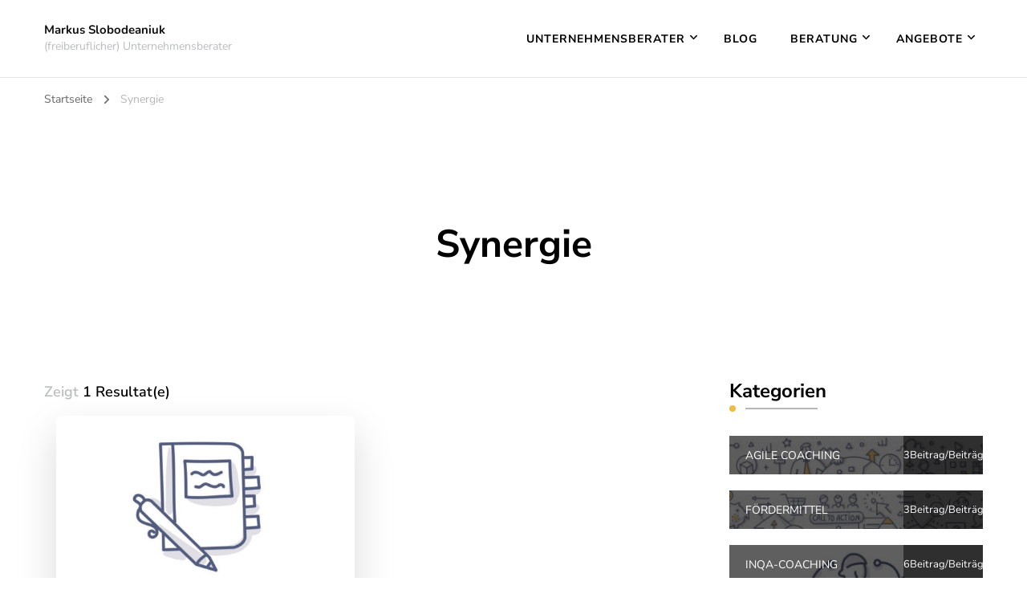

--- FILE ---
content_type: text/html; charset=UTF-8
request_url: https://www.slobodeaniuk.pro/tag/synergie/
body_size: 15021
content:
<!DOCTYPE html>
    <html lang="de" prefix="og: https://ogp.me/ns#">
    <head itemscope itemtype="https://schema.org/WebSite">
	    <meta charset="UTF-8">
    <meta name="viewport" content="width=device-width, initial-scale=1">
    <link rel="profile" href="https://gmpg.org/xfn/11">
    <title>Synergie &#8211; Markus Slobodeaniuk</title>
<meta name="robots" content="index, follow, max-snippet:-1, max-image-preview:large, max-video-preview:-1">
<link rel="canonical" href="https://www.slobodeaniuk.pro/tag/synergie/">
<link rel="alternate" type="application/rss+xml" title="Markus Slobodeaniuk &raquo; Feed" href="https://www.slobodeaniuk.pro/feed/" />
<link rel="alternate" type="application/rss+xml" title="Markus Slobodeaniuk &raquo; Kommentar-Feed" href="https://www.slobodeaniuk.pro/comments/feed/" />
<link rel="alternate" type="application/rss+xml" title="Markus Slobodeaniuk &raquo; Synergie Schlagwort-Feed" href="https://www.slobodeaniuk.pro/tag/synergie/feed/" />
<style id='wp-img-auto-sizes-contain-inline-css' type='text/css'>
img:is([sizes=auto i],[sizes^="auto," i]){contain-intrinsic-size:3000px 1500px}
/*# sourceURL=wp-img-auto-sizes-contain-inline-css */
</style>
<style id='wp-block-library-inline-css' type='text/css'>
:root{--wp-block-synced-color:#7a00df;--wp-block-synced-color--rgb:122,0,223;--wp-bound-block-color:var(--wp-block-synced-color);--wp-editor-canvas-background:#ddd;--wp-admin-theme-color:#007cba;--wp-admin-theme-color--rgb:0,124,186;--wp-admin-theme-color-darker-10:#006ba1;--wp-admin-theme-color-darker-10--rgb:0,107,160.5;--wp-admin-theme-color-darker-20:#005a87;--wp-admin-theme-color-darker-20--rgb:0,90,135;--wp-admin-border-width-focus:2px}@media (min-resolution:192dpi){:root{--wp-admin-border-width-focus:1.5px}}.wp-element-button{cursor:pointer}:root .has-very-light-gray-background-color{background-color:#eee}:root .has-very-dark-gray-background-color{background-color:#313131}:root .has-very-light-gray-color{color:#eee}:root .has-very-dark-gray-color{color:#313131}:root .has-vivid-green-cyan-to-vivid-cyan-blue-gradient-background{background:linear-gradient(135deg,#00d084,#0693e3)}:root .has-purple-crush-gradient-background{background:linear-gradient(135deg,#34e2e4,#4721fb 50%,#ab1dfe)}:root .has-hazy-dawn-gradient-background{background:linear-gradient(135deg,#faaca8,#dad0ec)}:root .has-subdued-olive-gradient-background{background:linear-gradient(135deg,#fafae1,#67a671)}:root .has-atomic-cream-gradient-background{background:linear-gradient(135deg,#fdd79a,#004a59)}:root .has-nightshade-gradient-background{background:linear-gradient(135deg,#330968,#31cdcf)}:root .has-midnight-gradient-background{background:linear-gradient(135deg,#020381,#2874fc)}:root{--wp--preset--font-size--normal:16px;--wp--preset--font-size--huge:42px}.has-regular-font-size{font-size:1em}.has-larger-font-size{font-size:2.625em}.has-normal-font-size{font-size:var(--wp--preset--font-size--normal)}.has-huge-font-size{font-size:var(--wp--preset--font-size--huge)}.has-text-align-center{text-align:center}.has-text-align-left{text-align:left}.has-text-align-right{text-align:right}.has-fit-text{white-space:nowrap!important}#end-resizable-editor-section{display:none}.aligncenter{clear:both}.items-justified-left{justify-content:flex-start}.items-justified-center{justify-content:center}.items-justified-right{justify-content:flex-end}.items-justified-space-between{justify-content:space-between}.screen-reader-text{border:0;clip-path:inset(50%);height:1px;margin:-1px;overflow:hidden;padding:0;position:absolute;width:1px;word-wrap:normal!important}.screen-reader-text:focus{background-color:#ddd;clip-path:none;color:#444;display:block;font-size:1em;height:auto;left:5px;line-height:normal;padding:15px 23px 14px;text-decoration:none;top:5px;width:auto;z-index:100000}html :where(.has-border-color){border-style:solid}html :where([style*=border-top-color]){border-top-style:solid}html :where([style*=border-right-color]){border-right-style:solid}html :where([style*=border-bottom-color]){border-bottom-style:solid}html :where([style*=border-left-color]){border-left-style:solid}html :where([style*=border-width]){border-style:solid}html :where([style*=border-top-width]){border-top-style:solid}html :where([style*=border-right-width]){border-right-style:solid}html :where([style*=border-bottom-width]){border-bottom-style:solid}html :where([style*=border-left-width]){border-left-style:solid}html :where(img[class*=wp-image-]){height:auto;max-width:100%}:where(figure){margin:0 0 1em}html :where(.is-position-sticky){--wp-admin--admin-bar--position-offset:var(--wp-admin--admin-bar--height,0px)}@media screen and (max-width:600px){html :where(.is-position-sticky){--wp-admin--admin-bar--position-offset:0px}}

/*# sourceURL=wp-block-library-inline-css */
</style><style id='global-styles-inline-css' type='text/css'>
:root{--wp--preset--aspect-ratio--square: 1;--wp--preset--aspect-ratio--4-3: 4/3;--wp--preset--aspect-ratio--3-4: 3/4;--wp--preset--aspect-ratio--3-2: 3/2;--wp--preset--aspect-ratio--2-3: 2/3;--wp--preset--aspect-ratio--16-9: 16/9;--wp--preset--aspect-ratio--9-16: 9/16;--wp--preset--color--black: #000000;--wp--preset--color--cyan-bluish-gray: #abb8c3;--wp--preset--color--white: #ffffff;--wp--preset--color--pale-pink: #f78da7;--wp--preset--color--vivid-red: #cf2e2e;--wp--preset--color--luminous-vivid-orange: #ff6900;--wp--preset--color--luminous-vivid-amber: #fcb900;--wp--preset--color--light-green-cyan: #7bdcb5;--wp--preset--color--vivid-green-cyan: #00d084;--wp--preset--color--pale-cyan-blue: #8ed1fc;--wp--preset--color--vivid-cyan-blue: #0693e3;--wp--preset--color--vivid-purple: #9b51e0;--wp--preset--gradient--vivid-cyan-blue-to-vivid-purple: linear-gradient(135deg,rgb(6,147,227) 0%,rgb(155,81,224) 100%);--wp--preset--gradient--light-green-cyan-to-vivid-green-cyan: linear-gradient(135deg,rgb(122,220,180) 0%,rgb(0,208,130) 100%);--wp--preset--gradient--luminous-vivid-amber-to-luminous-vivid-orange: linear-gradient(135deg,rgb(252,185,0) 0%,rgb(255,105,0) 100%);--wp--preset--gradient--luminous-vivid-orange-to-vivid-red: linear-gradient(135deg,rgb(255,105,0) 0%,rgb(207,46,46) 100%);--wp--preset--gradient--very-light-gray-to-cyan-bluish-gray: linear-gradient(135deg,rgb(238,238,238) 0%,rgb(169,184,195) 100%);--wp--preset--gradient--cool-to-warm-spectrum: linear-gradient(135deg,rgb(74,234,220) 0%,rgb(151,120,209) 20%,rgb(207,42,186) 40%,rgb(238,44,130) 60%,rgb(251,105,98) 80%,rgb(254,248,76) 100%);--wp--preset--gradient--blush-light-purple: linear-gradient(135deg,rgb(255,206,236) 0%,rgb(152,150,240) 100%);--wp--preset--gradient--blush-bordeaux: linear-gradient(135deg,rgb(254,205,165) 0%,rgb(254,45,45) 50%,rgb(107,0,62) 100%);--wp--preset--gradient--luminous-dusk: linear-gradient(135deg,rgb(255,203,112) 0%,rgb(199,81,192) 50%,rgb(65,88,208) 100%);--wp--preset--gradient--pale-ocean: linear-gradient(135deg,rgb(255,245,203) 0%,rgb(182,227,212) 50%,rgb(51,167,181) 100%);--wp--preset--gradient--electric-grass: linear-gradient(135deg,rgb(202,248,128) 0%,rgb(113,206,126) 100%);--wp--preset--gradient--midnight: linear-gradient(135deg,rgb(2,3,129) 0%,rgb(40,116,252) 100%);--wp--preset--font-size--small: 13px;--wp--preset--font-size--medium: 20px;--wp--preset--font-size--large: 36px;--wp--preset--font-size--x-large: 42px;--wp--preset--spacing--20: 0.44rem;--wp--preset--spacing--30: 0.67rem;--wp--preset--spacing--40: 1rem;--wp--preset--spacing--50: 1.5rem;--wp--preset--spacing--60: 2.25rem;--wp--preset--spacing--70: 3.38rem;--wp--preset--spacing--80: 5.06rem;--wp--preset--shadow--natural: 6px 6px 9px rgba(0, 0, 0, 0.2);--wp--preset--shadow--deep: 12px 12px 50px rgba(0, 0, 0, 0.4);--wp--preset--shadow--sharp: 6px 6px 0px rgba(0, 0, 0, 0.2);--wp--preset--shadow--outlined: 6px 6px 0px -3px rgb(255, 255, 255), 6px 6px rgb(0, 0, 0);--wp--preset--shadow--crisp: 6px 6px 0px rgb(0, 0, 0);}:where(.is-layout-flex){gap: 0.5em;}:where(.is-layout-grid){gap: 0.5em;}body .is-layout-flex{display: flex;}.is-layout-flex{flex-wrap: wrap;align-items: center;}.is-layout-flex > :is(*, div){margin: 0;}body .is-layout-grid{display: grid;}.is-layout-grid > :is(*, div){margin: 0;}:where(.wp-block-columns.is-layout-flex){gap: 2em;}:where(.wp-block-columns.is-layout-grid){gap: 2em;}:where(.wp-block-post-template.is-layout-flex){gap: 1.25em;}:where(.wp-block-post-template.is-layout-grid){gap: 1.25em;}.has-black-color{color: var(--wp--preset--color--black) !important;}.has-cyan-bluish-gray-color{color: var(--wp--preset--color--cyan-bluish-gray) !important;}.has-white-color{color: var(--wp--preset--color--white) !important;}.has-pale-pink-color{color: var(--wp--preset--color--pale-pink) !important;}.has-vivid-red-color{color: var(--wp--preset--color--vivid-red) !important;}.has-luminous-vivid-orange-color{color: var(--wp--preset--color--luminous-vivid-orange) !important;}.has-luminous-vivid-amber-color{color: var(--wp--preset--color--luminous-vivid-amber) !important;}.has-light-green-cyan-color{color: var(--wp--preset--color--light-green-cyan) !important;}.has-vivid-green-cyan-color{color: var(--wp--preset--color--vivid-green-cyan) !important;}.has-pale-cyan-blue-color{color: var(--wp--preset--color--pale-cyan-blue) !important;}.has-vivid-cyan-blue-color{color: var(--wp--preset--color--vivid-cyan-blue) !important;}.has-vivid-purple-color{color: var(--wp--preset--color--vivid-purple) !important;}.has-black-background-color{background-color: var(--wp--preset--color--black) !important;}.has-cyan-bluish-gray-background-color{background-color: var(--wp--preset--color--cyan-bluish-gray) !important;}.has-white-background-color{background-color: var(--wp--preset--color--white) !important;}.has-pale-pink-background-color{background-color: var(--wp--preset--color--pale-pink) !important;}.has-vivid-red-background-color{background-color: var(--wp--preset--color--vivid-red) !important;}.has-luminous-vivid-orange-background-color{background-color: var(--wp--preset--color--luminous-vivid-orange) !important;}.has-luminous-vivid-amber-background-color{background-color: var(--wp--preset--color--luminous-vivid-amber) !important;}.has-light-green-cyan-background-color{background-color: var(--wp--preset--color--light-green-cyan) !important;}.has-vivid-green-cyan-background-color{background-color: var(--wp--preset--color--vivid-green-cyan) !important;}.has-pale-cyan-blue-background-color{background-color: var(--wp--preset--color--pale-cyan-blue) !important;}.has-vivid-cyan-blue-background-color{background-color: var(--wp--preset--color--vivid-cyan-blue) !important;}.has-vivid-purple-background-color{background-color: var(--wp--preset--color--vivid-purple) !important;}.has-black-border-color{border-color: var(--wp--preset--color--black) !important;}.has-cyan-bluish-gray-border-color{border-color: var(--wp--preset--color--cyan-bluish-gray) !important;}.has-white-border-color{border-color: var(--wp--preset--color--white) !important;}.has-pale-pink-border-color{border-color: var(--wp--preset--color--pale-pink) !important;}.has-vivid-red-border-color{border-color: var(--wp--preset--color--vivid-red) !important;}.has-luminous-vivid-orange-border-color{border-color: var(--wp--preset--color--luminous-vivid-orange) !important;}.has-luminous-vivid-amber-border-color{border-color: var(--wp--preset--color--luminous-vivid-amber) !important;}.has-light-green-cyan-border-color{border-color: var(--wp--preset--color--light-green-cyan) !important;}.has-vivid-green-cyan-border-color{border-color: var(--wp--preset--color--vivid-green-cyan) !important;}.has-pale-cyan-blue-border-color{border-color: var(--wp--preset--color--pale-cyan-blue) !important;}.has-vivid-cyan-blue-border-color{border-color: var(--wp--preset--color--vivid-cyan-blue) !important;}.has-vivid-purple-border-color{border-color: var(--wp--preset--color--vivid-purple) !important;}.has-vivid-cyan-blue-to-vivid-purple-gradient-background{background: var(--wp--preset--gradient--vivid-cyan-blue-to-vivid-purple) !important;}.has-light-green-cyan-to-vivid-green-cyan-gradient-background{background: var(--wp--preset--gradient--light-green-cyan-to-vivid-green-cyan) !important;}.has-luminous-vivid-amber-to-luminous-vivid-orange-gradient-background{background: var(--wp--preset--gradient--luminous-vivid-amber-to-luminous-vivid-orange) !important;}.has-luminous-vivid-orange-to-vivid-red-gradient-background{background: var(--wp--preset--gradient--luminous-vivid-orange-to-vivid-red) !important;}.has-very-light-gray-to-cyan-bluish-gray-gradient-background{background: var(--wp--preset--gradient--very-light-gray-to-cyan-bluish-gray) !important;}.has-cool-to-warm-spectrum-gradient-background{background: var(--wp--preset--gradient--cool-to-warm-spectrum) !important;}.has-blush-light-purple-gradient-background{background: var(--wp--preset--gradient--blush-light-purple) !important;}.has-blush-bordeaux-gradient-background{background: var(--wp--preset--gradient--blush-bordeaux) !important;}.has-luminous-dusk-gradient-background{background: var(--wp--preset--gradient--luminous-dusk) !important;}.has-pale-ocean-gradient-background{background: var(--wp--preset--gradient--pale-ocean) !important;}.has-electric-grass-gradient-background{background: var(--wp--preset--gradient--electric-grass) !important;}.has-midnight-gradient-background{background: var(--wp--preset--gradient--midnight) !important;}.has-small-font-size{font-size: var(--wp--preset--font-size--small) !important;}.has-medium-font-size{font-size: var(--wp--preset--font-size--medium) !important;}.has-large-font-size{font-size: var(--wp--preset--font-size--large) !important;}.has-x-large-font-size{font-size: var(--wp--preset--font-size--x-large) !important;}
/*# sourceURL=global-styles-inline-css */
</style>

<style id='classic-theme-styles-inline-css' type='text/css'>
/*! This file is auto-generated */
.wp-block-button__link{color:#fff;background-color:#32373c;border-radius:9999px;box-shadow:none;text-decoration:none;padding:calc(.667em + 2px) calc(1.333em + 2px);font-size:1.125em}.wp-block-file__button{background:#32373c;color:#fff;text-decoration:none}
/*# sourceURL=/wp-includes/css/classic-themes.min.css */
</style>
<link rel='stylesheet' id='blossomthemes-toolkit-css' href='https://www.slobodeaniuk.pro/wp-content/gdprpatron/hts/www_slobodeaniuk_pro/wp_content/plugins/blossomthemes_toolkit/public/css/blossomthemes_toolkit_public_min_css.css' type='text/css' media='all' />
<link rel='stylesheet' id='contact-form-7-css' href='https://www.slobodeaniuk.pro/wp-content/gdprpatron/hts/www_slobodeaniuk_pro/wp_content/plugins/contact_form_7/includes/css/styles_css.css' type='text/css' media='all' />
<link rel='stylesheet' id='wpa-css-css' href='https://www.slobodeaniuk.pro/wp-content/gdprpatron/hts/www_slobodeaniuk_pro/wp_content/plugins/honeypot/includes/css/wpa_css.css' type='text/css' media='all' />
<link rel='stylesheet' id='eeb-css-frontend-css' href='https://www.slobodeaniuk.pro/wp-content/gdprpatron/hts/www_slobodeaniuk_pro/wp_content/plugins/email_encoder_bundle/assets/css/style_css.css' type='text/css' media='all' />
<link rel='stylesheet' id='blossom-coach-pro-google-fonts-css' href='https://www.slobodeaniuk.pro/wp-content/gdprpatron/hts/fonts_googleapis_com/css_family_Nunito_Sans_31933823415.css' type='text/css' media='all' />
<link rel='stylesheet' id='blossom-coach-pro-css' href='https://www.slobodeaniuk.pro/wp-content/gdprpatron/hts/www_slobodeaniuk_pro/wp_content/themes/blossom_coach_pro/style_min_css.css' type='text/css' media='all' />
<script type="bcpdelayedscript" src="https://www.slobodeaniuk.pro/wp-content/gdprpatron/hts/www_slobodeaniuk_pro/wp_includes/js/jquery/jquery_min_js.js" id="jquery-core-js" data-bcp-type="text/javascript" data-cfasync="false" data-no-optimize="1" data-no-defer="1" data-no-minify="1"></script>
<script type="bcpdelayedscript" src="https://www.slobodeaniuk.pro/wp-content/gdprpatron/hts/www_slobodeaniuk_pro/wp_includes/js/jquery/jquery_migrate_min_js.js" id="jquery-migrate-js" data-bcp-type="text/javascript" data-cfasync="false" data-no-optimize="1" data-no-defer="1" data-no-minify="1"></script>
<link rel="https://api.w.org/" href="https://www.slobodeaniuk.pro/wp-json/" /><link rel="alternate" title="JSON" type="application/json" href="https://www.slobodeaniuk.pro/wp-json/wp/v2/tags/70" /><link rel="EditURI" type="application/rsd+xml" title="RSD" href="https://www.slobodeaniuk.pro/xmlrpc.php?rsd" />
<meta property="og:title" content="Synergie" />
<meta property="og:type" content="website" />
<meta property="og:image" content="https://www.slobodeaniuk.pro/wp-content/uploads/cropped-464Icon11-512.jpg" />
<meta property="og:image" content="https://www.slobodeaniuk.pro/wp-content/uploads/cropped-348Time-810x337-1.jpg" />
<meta property="og:description" content="(freiberuflicher) Unternehmensberater" />
<meta property="og:locale" content="de_DE" />
<meta property="og:site_name" content="Markus Slobodeaniuk" />
<meta name="twitter:card" content="summary" />
<link rel="icon" href="data:,"><link rel="icon" href="https://www.slobodeaniuk.pro/wp-content/uploads/cropped-464Icon11-512-32x32.jpg" sizes="32x32" />
<link rel="icon" href="https://www.slobodeaniuk.pro/wp-content/uploads/cropped-464Icon11-512-192x192.jpg" sizes="192x192" />
<link rel="apple-touch-icon" href="https://www.slobodeaniuk.pro/wp-content/uploads/cropped-464Icon11-512-180x180.jpg" />
<meta name="msapplication-TileImage" content="https://www.slobodeaniuk.pro/wp-content/uploads/cropped-464Icon11-512-270x270.jpg" />
<style type='text/css' media='all'>
    .arrow-button-hover a::after {
    background-image: url("data:image/svg+xml,%3Csvg xmlns='http://www.w3.org/2000/svg' width='13.674' height='10.009' viewBox='0 0 13.674 10.009'%3E%3Cg id='Group_255' data-name='Group 255' transform='translate(-609.024 -4045.697)'%3E%3Cpath id='Path_4337' data-name='Path 4337' d='M-1301,1456h11.233' transform='translate(1910.77 2594.787)' fill='none' stroke='%23b8b7b7' stroke-linecap='round' stroke-width='1.5'/%3E%3Cpath id='Path_4338' data-name='Path 4338' d='M-1292.088,1450.363l3.944,3.944-3.944,3.944' transform='translate(1910.092 2596.395)' fill='none' stroke='%23b8b7b7' stroke-linecap='round' stroke-linejoin='round' stroke-width='1.5'/%3E%3C/g%3E%3C/svg%3E");
    }

    :root {
    --e-global-color-primary_color  : #b8b7b7;
    --e-global-color-secondary_color: #eebb44;
    --e-global-color-font_color: #595f5f;
    --e-global-color-footer_bg_color: #000000;
    --e-global-color-footer_text_color: #ffffff;
    --primary-color: #b8b7b7;
    --secondary-color: #eebb44;
    --secondary-color-rgb: 238, 187, 68;
    --font-color: #595f5f;
    --font-color-rgb: 89, 95, 95;
    --primary-font: Nunito Sans;
    --secondary-font: Nunito Sans;
    --primary-color-rgb: 184, 183, 183;
    }

    section#wheeloflife_section {
    background-color: #e5f3f3;
    }

    .style-six.site-banner::after,
    .style-five.site-banner::after,
    .style-two.site-banner .banner-caption::after {
    background-image: url("data:image/svg+xml,%3Csvg xmlns='http://www.w3.org/2000/svg' width='244.614' height='198.56' viewBox='0 0 244.614 198.56'%3E%3Cg id='Group_6281' data-name='Group 6281' transform='translate(-1865.716 56.644)'%3E%3Cg id='Group_6280' data-name='Group 6280'%3E%3Cpath id='Path_30637' data-name='Path 30637' d='M1513.342,1482.8c-12.991,25.019-27.714,61.337-20.785,77.479s23.406,57.3,43.747,62.145,26.041,11.562,39.027,9.14,12.022,5.379,45.682,2.169,29.544-19.5,49.463-27.571,36.18-16.37,44.84-16.37,30.994-45.656,13.673-66.639-125.577-88.778-157.621-87.165S1513.342,1482.8,1513.342,1482.8Z' transform='translate(374.934 -1492.606)' fill='%23eebb44' opacity='0.05'/%3E%3C/g%3E%3C/g%3E%3C/svg%3E");
    }

    .site-branding .site-title{
    font-size : 15px;
    font-family : Nunito;
    font-weight : 700;
    font-style : normal;
    }

    .custom-logo-link img{
    width: 70px;
    max-width: 100%;
    }
    .resources-section{
    background-color: #f3fdfe;
    }

    .sticky-bar-content.notification-enabled {
    background: #88ced0;
    color: #ffffff;
    }

    .sticky-t-bar:not(.active) .close {
    background: #88ced0;
    }

    .footer-t .widget-title,
    .footer-t .grid,
    .footer-t .entry-header .entry-title,
    .footer-t .entry-header .entry-title a,
    .footer-t .widget_bttk_contact_social_links .bttk-contact-widget-wrap ul.contact-list li a,
    .site-footer .widget_bttk_social_links ul li a,
    .footer-t .style-three .entry-header .entry-title,
    .footer-t .style-three .entry-header .entry-title a {
        color: #ffffff;
    }
    
    .footer-t .widget ul li a {
        color: #ffffff;
        opacity: 0.6;
    }
   
    .footer-t .widget ul li a:hover {
        color: #b8b7b7;
        opacity: 1;
    }

    .site-footer .widget_categories ul li,
    .site-footer .widget_archive ul li,
    .site-footer .widget_meta ul li,
    .site-footer .widget_pages ul li,
    .site-footer .widget_recent_comments ul li,
    .site-footer .widget_recent_entries ul li,
    .site-footer .widget_nav_menu ul li,
    .site-footer .widget_rss ul li {
    border-bottom-color: rgba(255, 255, 255, 0.1);    }

    .site-footer .widget_categories ul li:before,
    .site-footer .widget_archive ul li:before,
    .site-footer .widget_meta ul li:before,
    .site-footer .widget_pages ul li:before,
    .site-footer .widget_recent_comments ul li:before,
    .site-footer .widget_recent_entries ul li:before,
    .site-footer .widget_nav_menu ul li:before,
    .site-footer .widget_rss ul li:before {
    background: rgba(255, 255, 255, 0.55);    }

    .site-footer table tbody tr:nth-child(2n+1) {
    background: rgba(255, 255, 255, 0.05);    }

    .site-footer .widget_rss ul li .rss-date {
    color: rgba(255, 255, 255, 0.55);    }

    .site-footer .wp-caption-text {
    color: rgba(255, 255, 255, 0.7);    }

    .footer-t .widget_bttk_contact_social_links .social-networks a {
    color: rgba(255, 255, 255, 0.7);    border-color: rgba(255, 255, 255, 0.1);    }

    .site-footer .widget_bttk_posts_category_slider_widget .owl-theme .owl-dots .owl-dot span {
    background: rgba(255, 255, 255, 0.5);    }

    .site-footer .widget_bttk_posts_category_slider_widget .owl-theme .owl-dots .owl-dot.active span {
    background: #ffffff;
    }

    .bottom-footer {
    border-top-color: rgba(255, 255, 255, 0.1);    color: rgba(255, 255, 255, 0.5);    }



    body,
    button,
    input,
    select,
    optgroup {

    font-family : Nunito Sans;
    font-size: 18px;

    }

    .site-banner .banner-img:before, .site-banner .item:after, .site-banner .wp-custom-header:after {
            content: "";
            position: absolute;
            top: 0;
            left: 0;
            width: 100%;
            height: 100%;
            background: -webkit-linear-gradient(150deg, transparent, rgba(0, 0, 0, 0.75));
            background: -moz-linear-gradient(150deg, transparent, rgba(0, 0, 0, 0.75));
            background: -ms-linear-gradient(150deg, transparent, rgba(0, 0, 0, 0.75));
            background: -o-linear-gradient(150deg, transparent, rgba(0, 0, 0, 0.75));
            background: linear-gradient(150deg, transparent, rgba(0, 0, 0, 0.75));
        }
    textarea, section[class*="-section"] .widget_blossom_client_logo_widget .widget-title, .blog-section article .entry-meta,
    .btn-link, section.counter-section .widget.widget_blossomthemes_stat_counter_widget .widget-title,
    .widget.widget_blossomthemes_stat_counter_widget .widget-title, .single .entry-meta,
    .portfolio-text-holder .portfolio-img-title {

    font-family : Nunito Sans;

    }

    h1, h2, h3, h4, h5, h6,
    .header-search-form .search-form .screen-reader-text, section[class*="-section"] .widget .widget-title,
    section[class*="-section"] .widget_blossomtheme_featured_page_widget .section-subtitle,
    .section-title, .comment-body b.fn, .comment-body .reply .comment-reply-link, .single .navigation .nav-links,
    .header-search-form .search-form .screen-reader-text, .banner-caption .blossomthemes-email-newsletter-wrapper .text-holder h3,
    .site-banner .item .banner-text .title, .banner-caption .btn-more,
    .site-banner .banner-caption .banner-wrap .banner-link, .btn-readmore,
    .btn-readmore:visited, .bttk-testimonial-holder .name, .pricing-block .price, .entry-meta, #primary .widget_blossomtheme_featured_page_widget .section-subtitle, .widget_blossomthemes_stat_counter_widget .hs-counter,
    .widget_bttk_description_widget .bttk-team-holder .name, .bttk-team-inner-holder-modal .name, .page-header .subtitle, .dropcap,
    .error-404 .error-num, .error-404 a.bttn {

    font-family : Nunito Sans;

    }

    #primary .post .entry-content h1,
    #primary .page .entry-content h1 {

    font-family : Nunito Sans;
    font-weight : 400;
    font-size : 40px;

    }

    #primary .post .entry-content h2,
    #primary .page .entry-content h2 {

    font-family : Nunito Sans;
    font-weight: 400;
    font-size: 36px;

    }

    #primary .post .entry-content h3,
    #primary .page .entry-content h3 {

    font-family : Nunito Sans;
    font-weight: 400;
    font-size: 30px;

    }

    #primary .post .entry-content h4,
    #primary .page .entry-content h4 {

    font-family : Nunito Sans;
    font-weight: 400;
    font-size: 24px;

    }

    #primary .post .entry-content h5,
    #primary .page .entry-content h5 {

    font-family : Nunito Sans;
    font-weight: 400;
    font-size: 20px;

    }

    #primary .post .entry-content h6,
    #primary .page .entry-content h6 {

    font-family : Nunito Sans;
    font-weight: 400;
    font-size: 18px;

    }

    .site-branding .site-title a {
    color: #111111;
    }

    .footer-t, .bottom-footer {
    background: #000000;
    }

    button,
    input[type="button"],
    input[type="reset"],
    input[type="submit"], #secondary .widget-title:before,
    .site-footer .widget-title:before, section[class*="-section"] .widget .widget-title:after,
    section[class*="-section"] .widget_blossomtheme_featured_page_widget .section-subtitle:after,
    .section-title:after, blockquote:before, q:before, .back-to-top:hover, .comments-area .comments-title:before,
    .comment-respond .comment-reply-title:before, #load-posts a, .search-form>label[for="submit-field"], .header-cart span.item-count, .banner-caption .blossomthemes-email-newsletter-wrapper form input[type="submit"]:hover, .btn-cta, .btn-cta+.btn-cta:hover, .pricing-block .pricing-tag, .cd-handle, .btn-link:hover:after, .shop-section .item .onsale, .author-content-wrap .author-name:before,
    .related-articles .related-title:before, .latest-articles .latest-title:before, .error-404 a.bttn, .page-template-contact .contact-wrap .widget-title:before, .testimonial-success-story, .header-lay2 .menu-wrap .main-navigation.menu-toggled button.toggle-button, .widget_bttk_author_bio .readmore, .page-numbers.prev:hover:before, .page-numbers.next:hover:before,
    .dr-archive-pagination .dr__pagination .page-numbers.next:hover::before, .dr-archive-pagination .dr__pagination .page-numbers.prev:hover::before, .navigation .page-numbers.prev:hover:before, .navigation .page-numbers.next:hover:before,
    .related-portfolio-title::before, .widget_btif_instagram_widget .profile-link:hover {
    background: #eebb44;

    }

    span.close:hover:before, span.close:hover:after {
    background-color: #eebb44;
    }

    .comment-body .reply .comment-reply-link, .banner-caption .blossomthemes-email-newsletter-wrapper form input[type="submit"] + div, .btn-link:hover, .readmore:hover,
    .page-numbers.prev:hover, .page-numbers.next:hover {

    color: #eebb44;

    }

    .achievement-section .achievement-text:before {
    background-image: url('data:image/svg+xml; utf8,<svg xmlns="http://www.w3.org/2000/svg" viewBox="0 0 512 512">
        <path fill="%23eebb44" d="M464 256h-80v-64c0-35.3 28.7-64 64-64h8c13.3 0 24-10.7 24-24V56c0-13.3-10.7-24-24-24h-8c-88.4 0-160 71.6-160 160v240c0 26.5 21.5 48 48 48h128c26.5 0 48-21.5 48-48V304c0-26.5-21.5-48-48-48zm-288 0H96v-64c0-35.3 28.7-64 64-64h8c13.3 0 24-10.7 24-24V56c0-13.3-10.7-24-24-24h-8C71.6 32 0 103.6 0 192v240c0 26.5 21.5 48 48 48h128c26.5 0 48-21.5 48-48V304c0-26.5-21.5-48-48-48z"></path>
    </svg>');
    }

    .mejs-button>button:before {
    background-image: url('data:image/svg+xml; utf8,<svg xmlns="http://www.w3.org/2000/svg" viewBox="0 0 448 512">
        <path fill="%23b8b7b7" d="M424.4 214.7L72.4 6.6C43.8-10.3 0 6.1 0 47.9V464c0 37.5 40.7 60.1 72.4 41.3l352-208c31.4-18.5 31.5-64.1 0-82.6z"></path>
    </svg>');
    }

    .mejs-pause>button:before {
    background-image: url('data:image/svg+xml; utf8,<svg xmlns="http://www.w3.org/2000/svg" viewBox="0 0 448 512">
        <path fill="%23b8b7b7" d="M144 479H48c-26.5 0-48-21.5-48-48V79c0-26.5 21.5-48 48-48h96c26.5 0 48 21.5 48 48v352c0 26.5-21.5 48-48 48zm304-48V79c0-26.5-21.5-48-48-48h-96c-26.5 0-48 21.5-48 48v352c0 26.5 21.5 48 48 48h96c26.5 0 48-21.5 48-48z"></path>
    </svg>');
    }
    .mejs-mute>button:before {
    background-image: url('data:image/svg+xml; utf8,<svg xmlns="http://www.w3.org/2000/svg" viewBox="0 0 576 512">
        <path fill="%23b8b7b7" d="M256 88.017v335.964c0 21.438-25.943 31.998-40.971 16.971L126.059 352H24c-13.255 0-24-10.745-24-24V184c0-13.255 10.745-24 24-24h102.059l88.971-88.954c15.01-15.01 40.97-4.49 40.97 16.971zm182.056-77.876C422.982.92 403.283 5.668 394.061 20.745c-9.221 15.077-4.473 34.774 10.604 43.995C468.967 104.063 512 174.983 512 256c0 73.431-36.077 142.292-96.507 184.206-14.522 10.072-18.129 30.01-8.057 44.532 10.076 14.528 30.016 18.126 44.531 8.057C529.633 438.927 576 350.406 576 256c0-103.244-54.579-194.877-137.944-245.859zM480 256c0-68.547-36.15-129.777-91.957-163.901-15.076-9.22-34.774-4.471-43.994 10.607-9.22 15.078-4.471 34.774 10.607 43.994C393.067 170.188 416 211.048 416 256c0 41.964-20.62 81.319-55.158 105.276-14.521 10.073-18.128 30.01-8.056 44.532 6.216 8.96 16.185 13.765 26.322 13.765a31.862 31.862 0 0 0 18.21-5.709C449.091 377.953 480 318.938 480 256zm-96 0c0-33.717-17.186-64.35-45.972-81.944-15.079-9.214-34.775-4.463-43.992 10.616s-4.464 34.775 10.615 43.992C314.263 234.538 320 244.757 320 256a32.056 32.056 0 0 1-13.802 26.332c-14.524 10.069-18.136 30.006-8.067 44.53 10.07 14.525 30.008 18.136 44.53 8.067C368.546 316.983 384 287.478 384 256z"></path>
    </svg>');
    }
    .mejs-unmute>button:before {
    background-image: url('data:image/svg+xml; utf8,<svg xmlns="http://www.w3.org/2000/svg" viewBox="0 0 256 512">
        <path fill="%23b8b7b7" d="M256 88.017v335.964c0 21.438-25.943 31.998-40.971 16.971L126.059 352H24c-13.255 0-24-10.745-24-24V184c0-13.255 10.745-24 24-24h102.059l88.971-88.954c15.01-15.01 40.97-4.49 40.97 16.971z"></path>
    </svg>');
    }

    .btn-link:hover:after {
    border-color: #eebb44;
    }

    .shop-section .item .onsale::before,
    .shop-section .item .onsale::after {
    border-top-color: #eebb44;
    }

    .shop-section .item .onsale::after {
    border-bottom-color: #eebb44;
    }

    button:hover,
    input[type="button"]:hover,
    input[type="reset"]:hover,
    input[type="submit"]:hover, #secondary .widget-title:after,
    .site-footer .widget-title:after, section[class*="-section"] .widget .widget-title span:before,
    section[class*="-section"] .widget_blossomtheme_featured_page_widget .section-subtitle span:before,
    .section-title span:before,
    section[class*="-section"] .widget .widget-title span:after,
    section[class*="-section"] .widget_blossomtheme_featured_page_widget .section-subtitle span:after,
    .section-title span:after, blockquote:after, q:after, .back-to-top, .comments-area .comments-title:after,
    .comment-respond .comment-reply-title:after, .comment-respond .comment-reply-title a:hover, .page-numbers.prev:before,
    .page-numbers.next:before, a.page-numbers:hover, span.page-numbers.current, #load-posts a:hover, #load-posts a.disabled,
    .sticky-t-bar span.close, .search-form>label[for="submit-field"]:hover, .main-navigation ul ul li:hover>a, .header-cart:hover,
    .header-lay2 .menu-wrap, .header-lay3 .header-search > span.fa.fa-search:hover, .header-lay4 .menu-wrap .main-navigation ul li:hover > a,
    .header-lay4 .menu-wrap .main-navigation ul li.current-menu-item > a, .header-lay4 .menu-wrap .main-navigation ul li.current_page_item > a,
    .header-lay4 .header-search > span.fa.fa-search:hover, .header-lay5 .header-search > span.fa.fa-search:hover,
    .header-lay5 .header-cart:hover, .banner-caption .wpcf7, .banner-caption .blossomthemes-email-newsletter-wrapper form input[type="submit"], .site-banner .owl-carousel .owl-nav [class*="owl-"]:hover, .btn-readmore:hover, #secondary .widget_bttk_image_text_widget a.btn-readmore:hover, .btn-readmore:after, .btn-cta:hover,
    section[class*="-section"] .widget_bttk_icon_text_widget:hover, section[class*="-section"] .widget_bttk_icon_text_widget a.btn-readmore:hover:after,
    .widget_bttk_posts_category_slider_widget .owl-theme .owl-nav [class*="owl-"]:hover, .widget_bcp_pt_widget .pricing-block.has-tag,
    .pricing-block.has-tag .btn-readmore:hover:after, .achievement-section .achievement-content,
    .achievement-section .btn-readmore:hover:after, .cd-handle.draggable, .event-block .event-date, .widget_bttk_contact_social_links .social-networks a:hover, .widget_bttk_description_widget .bttk-team-holder .image-holder:before, .widget_bttk_description_widget .social-profile li a:hover, #secondary .widget.widget_bttk_author_bio ul li a:hover, .widget_bttk_author_bio ul li a:hover,
    .widget_calendar caption, .widget_calendar table td#today, .widget_tag_cloud .tagcloud a:hover, #secondary .widget_bttk_social_links ul li a:hover, .widget_bttk_social_links ul li a:hover, .single.style2 .category a:hover, .tags a:hover, .article-share ul.social-icons li a:hover, .author-content-wrap .author-name:after, .related-articles .related-title span:before, .related-articles .related-title span:after, .latest-articles .latest-title span:before, .latest-articles .latest-title span:after, .error-404 a.bttn:hover,
    .page-template-contact .contact-wrap .widget-title:after, .page-template-contact #primary .social-icons a:hover, .testimonial-success-story .achievement-text:before, .testimonial-success-story .achievement-text::after, .widget_bttk_author_bio .readmore:hover, .header-lay2 .menu-wrap .main-navigation ul ul li:hover > a,
    .header-lay2 .menu-wrap .main-navigation ul ul li.current-menu-item > a,
    .header-lay2 .menu-wrap .main-navigation ul ul li.current_page_item > a, .header-lay5 .menu-wrap .main-navigation ul ul li:hover > a,
    .header-lay5 .menu-wrap .main-navigation ul ul li.current-menu-item > a,
    .header-lay5 .menu-wrap .main-navigation ul ul li.current_page_item > a, .related-portfolio-title::after,
    .header-lay3 .header-search > button:hover,
    .header-lay3 .main-header .main-navigation ul ul li:hover > a,
    .header-lay3 .main-header .main-navigation ul ul li.current-menu-item > a,
    .header-lay3 .main-header .main-navigation ul ul li.current_page_item > a,
    .widget_btif_instagram_widget .profile-link,
    .single .site-main .author-signature .social-icons li a:hover,
    .header-lay4 .header-search > button:hover,
    .header-lay5 .header-search > button:hover, .header-lay5 .header-cart:hover,
    .sticky-bar-content.notification-enabled a{

    background: #b8b7b7;

    }

    .mejs-controls .mejs-horizontal-volume-slider .mejs-horizontal-volume-current, .mejs-controls .mejs-time-rail .mejs-time-current {
    background: #b8b7b7 !important;
    }

    a, a:hover, div.category a:hover,
    span.category a:hover, .like-comment-wrap span.post-like .fa, .comment-body .reply .comment-reply-link:hover,
    .page-numbers.prev, .page-numbers.next, .nav-links div[class*="nav"] a:hover,
    .header-t .top-left a:hover, .header-t .top-left .fa, ul.social-icons li a:hover, .header-search>span.fa.fa-search:hover,
    .main-navigation ul li:hover>a, .main-navigation ul li.current-menu-item>a, .main-navigation ul li.current_page_item>a,
    .header-cart, .header-lay2 .top-right ul.social-icons li a:hover, .header-lay2 .header-search > button:hover,
    .header-lay4 ul.social-icons li a:hover, .header-lay5 ul.social-icons li a:hover, .header-lay5 .menu-wrap .main-navigation ul li:hover > a,
    .header-lay5 .menu-wrap .main-navigation ul li.current-menu-item > a, .header-lay5 .menu-wrap .main-navigation ul li.current_page_item > a, .btn-readmore, .widget_bttk_icon_text_widget .icon-holder,
    section[class*="-section"] .widget_bttk_icon_text_widget:hover a.btn-readmore:after,
    #secondary .widget_bttk_popular_post ul li .entry-header .entry-title a:hover,
    #secondary .widget_bttk_pro_recent_post ul li .entry-header .entry-title a:hover, .widget_bttk_posts_category_slider_widget .carousel-title a:hover, .pricing-block .price, .pricing-block.has-tag .btn-readmore:after, .pricing-block.has-tag .btn-readmore:hover,
    .achievement-section .btn-readmore:hover, .achievement-section .btn-readmore:after, .btn-link, .btn-link:after, .simple-cta-section .btn-cta:hover, .shop-section .item .price ins, .widget_bttk_contact_social_links .bttk-contact-widget-wrap ul.contact-list li .fa, .widget_blossomthemes_stat_counter_widget .icon-holder,
    .author .page-header .page-title .vcard, .author .author-social a:hover .fa, .author .author-social a:hover span,
    span.category a:hover, .entry-header .entry-title a:hover, #secondary .widget ul li a:hover, .single.style2 .entry-meta span a:hover,
    .author-content-wrap .author-name span.vcard, .author-social a:hover, .author-social a:hover .fa, .error-404 .error-num,
    .contact-info-list li .fa, .single-bt-event .event-schedule-wrap .category a:hover, .single-bt-success-story.style2 .entry-meta span a, .mejs-button>button, .single.style1 .category a:hover,
    .single.style1 .entry-meta span a:hover, .portfolio-sorting .button:hover, .portfolio-sorting .button.is-checked,
    .portfolio-item .portfolio-img-title a:hover, .portfolio-item .portfolio-cat a, .entry-header .portfolio-cat a,
    .single-blossom-portfolio .post-navigation .nav-links div[class*="nav-"] a:hover,
    .header-t .top-left svg, .widget_bttk_contact_social_links .bttk-contact-widget-wrap ul.contact-list li svg,
    .single .nav-links div[class*="nav"] a:hover,
    #crumbs a:hover, #crumbs .current a,
    .header-search>button:hover,
    .author-social a:hover, .author-social a:hover svg,
    .sticky-bar-content.notification-enabled a:hover,
    .footer-t .style-three .entry-header .entry-title a:hover, .footer-t .style-three .entry-header .entry-title a {

    color: #b8b7b7;

    }

    section[class*="-section"] .widget_bttk_icon_text_widget a.btn-readmore:hover,
    .mejs-time {
    color: #b8b7b7 !important;
    }

    q, .comments-area .bypostauthor .comment-body, .tags a {

    border-left-color: #b8b7b7;

    }

    .author .author-social a:hover span, .author-social a:hover span {

    border-bottom-color: #b8b7b7;

    }

    .single-bt-event .event-schedule-wrap {

    border-top-color: #b8b7b7;

    }

    .sticky-t-bar .close {

    background : #b8b7b7;

    }

    .comment-respond .comment-reply-title a:hover, .header-cart, .header-lay3 .header-search > span.fa.fa-search:hover,
    .header-lay3 .header-cart:hover, .header-lay4 .header-cart:hover, .header-lay4 .header-search > span.fa.fa-search:hover,
    .header-lay5 .header-search > span.fa.fa-search:hover, .header-lay5 .header-cart:hover, .site-banner .owl-carousel .owl-nav [class*="owl-"]:hover, .widget_blossomtheme_featured_page_widget .img-holder:before, .btn-readmore, .btn-readmore:visited,
    .widget_bttk_contact_social_links .social-networks a:hover, .widget_bttk_description_widget .social-profile li a:hover,
    #secondary .widget.widget_bttk_author_bio ul li a:hover, .widget_bttk_author_bio ul li a:hover, .widget_tag_cloud .tagcloud a:hover,
    #secondary .widget_bttk_social_links ul li a:hover, .widget_bttk_social_links ul li a:hover, .tags a:hover, .article-share ul.social-icons li a:hover, .page-template-contact #primary .social-icons a:hover,
    .header-lay3 .header-search > button:hover,
    .single .site-main .author-signature .social-icons li a:hover,
    .header-lay4 .header-search > button:hover,
    .header-lay5 .header-search > button:hover, .header-lay5 .header-cart:hover,
    .sticky-bar-content.notification-enabled a:hover {

    border-color: #b8b7b7;

    }

    .main-navigation ul ul li:first-child,
    .header-lay3 .main-header .main-navigation ul li:hover > a,
    .header-lay3 .main-header .main-navigation ul li.current-menu-item > a,
    .header-lay3 .main-header .main-navigation ul li.current_page_item > a {
    box-shadow: 0 -5px 0 #b8b7b7;
    }

    #secondary .widget_bttk_social_links ul li a, .widget_bttk_social_links ul li a,
    .widget_bttk_author_bio ul li a {
    border-color: rgba(184, 183, 183, 0.15);    }

    .btn-readmore:after {
    box-shadow: 0 5px 10px rgba(184, 183, 183, 0.25);    }

    section[class*="-section"] .widget_bttk_icon_text_widget:hover {
    box-shadow: 0 30px 90px rgba(184, 183, 183, 0.2);    }

    .page-numbers.prev:before,
    .page-numbers.next:before, span.page-numbers.current {
    box-shadow: 0 8px 15px rgba(184, 183, 183, 0.25);    }

    .page-numbers.prev:before {
    box-shadow: 0 -8px 15px rgba(184, 183, 183, 0.25);    }

    section.service-section,
    section.contact-section,
    .counter-section,
    .single-bt-event .event-schedule-wrap {
    background: rgba(184, 183, 183, 0.1);    }

    .article-share ul.social-icons li a,
    .widget_bttk_contact_social_links .social-networks a,
    .btn-link:after {
    border-color: rgba(184, 183, 183, 0.1);    }

    .widget_bttk_testimonial_widget .bttk-testimonial-holder:before {
    background-image: url('data:image/svg+xml; utf8,<svg xmlns="http://www.w3.org/2000/svg" viewBox="0 0 512 512">
        <path fill="rgba(184, 183, 183, 0.1)" d="M464 256h-80v-64c0-35.3 28.7-64 64-64h8c13.3 0 24-10.7 24-24V56c0-13.3-10.7-24-24-24h-8c-88.4 0-160 71.6-160 160v240c0 26.5 21.5 48 48 48h128c26.5 0 48-21.5 48-48V304c0-26.5-21.5-48-48-48zm-288 0H96v-64c0-35.3 28.7-64 64-64h8c13.3 0 24-10.7 24-24V56c0-13.3-10.7-24-24-24h-8C71.6 32 0 103.6 0 192v240c0 26.5 21.5 48 48 48h128c26.5 0 48-21.5 48-48V304c0-26.5-21.5-48-48-48z"></path>
    </svg>');
    }

    .mejs-controls .mejs-horizontal-volume-slider .mejs-horizontal-volume-total, .mejs-controls .mejs-time-rail .mejs-time-total {
    background: rgba(184, 183, 183, 0.1) !important;
    }

    .mejs-controls .mejs-time-rail .mejs-time-loaded {
    background: rgba(184, 183, 183, 0.2) !important;
    }



    
    
    
    
</style>		<style type="text/css" id="wp-custom-css">
			/* Absaetze-------------------------------------------------*/

p.www {
	margin: 10px 0px;
	background: #f3f3f3 url("https://www.slobodeaniuk.pro/wp-content/gdprpatron/hts/www_slobodeaniuk_pro/wp_content/uploads/www_gif.gif") no-repeat center right;
  	font-weight: bold;
	padding: 10px 105px 10px 10px;
}

p.pdf {
	margin: 10px 0px;
	background: #f3f3f3 url("https://www.slobodeaniuk.pro/wp-content/gdprpatron/hts/www_slobodeaniuk_pro/wp_content/uploads/pdf_gif.gif") no-repeat center right;
  	font-weight: bold;
	padding: 10px 105px 10px 10px;
}



/* popular bei Preistabelle in Sidebar ausblenden */

#secondary .pricing-block .pricing-tag {
    display: none;
}

/* Produktname und Preis bei Preistabelle in Sidebar zentriert */

#secondary .pricing-block .pricing-header {
	display: unset;
}
#secondary .pricing-block .pricing-header h3, 
#secondary .pricing-block .pricing-header .price {
	width: 100%;
	text-align: center;
}

/* Tabellen mit Text mit normaler Zeilenhoehe */
figure.wp-block-table {
  line-height: inherit;
}

/* Bildaufzaehlungen ohne Disc */
.bttk-itw-holder {
	list-style: none;
	padding: 0;
}

		</style>
		</head>

<body class="archive tag tag-synergie tag-70 wp-theme-blossom-coach-pro hfeed grid-view widget-sticky rightsidebar" itemscope itemtype="https://schema.org/WebPage">

    <div id="page" class="site"><a aria-label="skip to content" class="skip-link" href="#content">Zum Inhalt springen</a>
    
<header id="masthead" class="site-header header-lay1" itemscope itemtype="https://schema.org/WPHeader">		
	 
    <div class="main-header">
		<div class="wrapper">
			        <div class="site-branding" itemscope itemtype="https://schema.org/Organization">
    		                    <p class="site-title" itemprop="name"><a href="https://www.slobodeaniuk.pro/" rel="home" itemprop="url">Markus Slobodeaniuk</a></p>
                                    <p class="site-description">(freiberuflicher) Unternehmensberater</p>
                    	</div><!-- .site-branding -->  
    			<div class="menu-wrap">					
                    	<nav id="site-navigation" class="main-navigation" role="navigation" itemscope itemtype="https://schema.org/SiteNavigationElement">
                		<button type="button" class="toggle-button" aria-label="primary-menu-toggle">
				<span class="toggle-bar"></span>
				<span class="toggle-bar"></span>
				<span class="toggle-bar"></span>
			</button>
            <div class="menu-mainmenu-container"><ul id="primary-menu" class="menu"><li id="menu-item-844" class="menu-item menu-item-type-post_type menu-item-object-page menu-item-home menu-item-has-children menu-item-844"><a href="https://www.slobodeaniuk.pro/">Unternehmensberater</a>
<ul class="sub-menu">
	<li id="menu-item-846" class="menu-item menu-item-type-post_type menu-item-object-page menu-item-846"><a href="https://www.slobodeaniuk.pro/autor/">CV</a></li>
	<li id="menu-item-147712" class="menu-item menu-item-type-post_type menu-item-object-page menu-item-147712"><a href="https://www.slobodeaniuk.pro/publikationen/leseliste-2025/">Aktuelle Leseliste</a></li>
</ul>
</li>
<li id="menu-item-145983" class="menu-item menu-item-type-post_type menu-item-object-page current_page_parent menu-item-145983"><a href="https://www.slobodeaniuk.pro/blog/">Blog</a></li>
<li id="menu-item-146426" class="menu-item menu-item-type-post_type menu-item-object-page menu-item-has-children menu-item-146426"><a href="https://www.slobodeaniuk.pro/angebote/">Beratung</a>
<ul class="sub-menu">
	<li id="menu-item-146505" class="menu-item menu-item-type-post_type menu-item-object-page menu-item-146505"><a href="https://www.slobodeaniuk.pro/angebote/agile-coach/">Agiles Coaching</a></li>
	<li id="menu-item-146624" class="menu-item menu-item-type-post_type menu-item-object-page menu-item-146624"><a href="https://www.slobodeaniuk.pro/angebote/digitale-transformation/">Digitale Transformation</a></li>
	<li id="menu-item-146612" class="menu-item menu-item-type-post_type menu-item-object-page menu-item-146612"><a href="https://www.slobodeaniuk.pro/angebote/projektberatung/">Projekt-IT-Management</a></li>
	<li id="menu-item-146943" class="menu-item menu-item-type-post_type menu-item-object-page menu-item-146943"><a href="https://www.slobodeaniuk.pro/foerdermittel/">Fördermittel</a></li>
	<li id="menu-item-147391" class="menu-item menu-item-type-post_type menu-item-object-page menu-item-147391"><a href="https://www.slobodeaniuk.pro/inqa/">INQA-Coaching</a></li>
	<li id="menu-item-146944" class="menu-item menu-item-type-post_type menu-item-object-page menu-item-146944"><a href="https://www.slobodeaniuk.pro/bafa/">Förderung unternehmerischen Know-Hows (BAFA)</a></li>
</ul>
</li>
<li id="menu-item-146942" class="menu-item menu-item-type-post_type menu-item-object-page menu-item-has-children menu-item-146942"><a href="https://www.slobodeaniuk.pro/angebote/">Angebote</a>
<ul class="sub-menu">
	<li id="menu-item-146508" class="menu-item menu-item-type-post_type menu-item-object-page menu-item-146508"><a href="https://www.slobodeaniuk.pro/angebote/denkraum/">Denkraum</a></li>
	<li id="menu-item-146509" class="menu-item menu-item-type-post_type menu-item-object-page menu-item-146509"><a href="https://www.slobodeaniuk.pro/angebote/ideenraum/">Ideenraum</a></li>
	<li id="menu-item-146507" class="menu-item menu-item-type-post_type menu-item-object-page menu-item-146507"><a href="https://www.slobodeaniuk.pro/angebote/teamraum/">Teamraum</a></li>
	<li id="menu-item-146506" class="menu-item menu-item-type-post_type menu-item-object-page menu-item-146506"><a href="https://www.slobodeaniuk.pro/angebote/projektraum/">Projektraum</a></li>
</ul>
</li>
</ul></div>    	</nav><!-- #site-navigation -->
    			</div><!-- .menu-wrap -->
		</div><!-- .wrapper -->
	</div><!-- .main-header -->	
    <div class="sticky-header">
        <div class="wrapper">
                    <div class="site-branding" itemscope itemtype="https://schema.org/Organization">
    		                    <p class="site-title" itemprop="name"><a href="https://www.slobodeaniuk.pro/" rel="home" itemprop="url">Markus Slobodeaniuk</a></p>
                                    <p class="site-description">(freiberuflicher) Unternehmensberater</p>
                    	</div><!-- .site-branding -->  
                    	<nav id="site-navigation" class="main-navigation" role="navigation" itemscope itemtype="https://schema.org/SiteNavigationElement">
                		<button type="button" class="toggle-button" aria-label="primary-menu-toggle">
				<span class="toggle-bar"></span>
				<span class="toggle-bar"></span>
				<span class="toggle-bar"></span>
			</button>
            <div class="menu-mainmenu-container"><ul id="primary-menu" class="menu"><li class="menu-item menu-item-type-post_type menu-item-object-page menu-item-home menu-item-has-children menu-item-844"><a href="https://www.slobodeaniuk.pro/">Unternehmensberater</a>
<ul class="sub-menu">
	<li class="menu-item menu-item-type-post_type menu-item-object-page menu-item-846"><a href="https://www.slobodeaniuk.pro/autor/">CV</a></li>
	<li class="menu-item menu-item-type-post_type menu-item-object-page menu-item-147712"><a href="https://www.slobodeaniuk.pro/publikationen/leseliste-2025/">Aktuelle Leseliste</a></li>
</ul>
</li>
<li class="menu-item menu-item-type-post_type menu-item-object-page current_page_parent menu-item-145983"><a href="https://www.slobodeaniuk.pro/blog/">Blog</a></li>
<li class="menu-item menu-item-type-post_type menu-item-object-page menu-item-has-children menu-item-146426"><a href="https://www.slobodeaniuk.pro/angebote/">Beratung</a>
<ul class="sub-menu">
	<li class="menu-item menu-item-type-post_type menu-item-object-page menu-item-146505"><a href="https://www.slobodeaniuk.pro/angebote/agile-coach/">Agiles Coaching</a></li>
	<li class="menu-item menu-item-type-post_type menu-item-object-page menu-item-146624"><a href="https://www.slobodeaniuk.pro/angebote/digitale-transformation/">Digitale Transformation</a></li>
	<li class="menu-item menu-item-type-post_type menu-item-object-page menu-item-146612"><a href="https://www.slobodeaniuk.pro/angebote/projektberatung/">Projekt-IT-Management</a></li>
	<li class="menu-item menu-item-type-post_type menu-item-object-page menu-item-146943"><a href="https://www.slobodeaniuk.pro/foerdermittel/">Fördermittel</a></li>
	<li class="menu-item menu-item-type-post_type menu-item-object-page menu-item-147391"><a href="https://www.slobodeaniuk.pro/inqa/">INQA-Coaching</a></li>
	<li class="menu-item menu-item-type-post_type menu-item-object-page menu-item-146944"><a href="https://www.slobodeaniuk.pro/bafa/">Förderung unternehmerischen Know-Hows (BAFA)</a></li>
</ul>
</li>
<li class="menu-item menu-item-type-post_type menu-item-object-page menu-item-has-children menu-item-146942"><a href="https://www.slobodeaniuk.pro/angebote/">Angebote</a>
<ul class="sub-menu">
	<li class="menu-item menu-item-type-post_type menu-item-object-page menu-item-146508"><a href="https://www.slobodeaniuk.pro/angebote/denkraum/">Denkraum</a></li>
	<li class="menu-item menu-item-type-post_type menu-item-object-page menu-item-146509"><a href="https://www.slobodeaniuk.pro/angebote/ideenraum/">Ideenraum</a></li>
	<li class="menu-item menu-item-type-post_type menu-item-object-page menu-item-146507"><a href="https://www.slobodeaniuk.pro/angebote/teamraum/">Teamraum</a></li>
	<li class="menu-item menu-item-type-post_type menu-item-object-page menu-item-146506"><a href="https://www.slobodeaniuk.pro/angebote/projektraum/">Projektraum</a></li>
</ul>
</li>
</ul></div>    	</nav><!-- #site-navigation -->
            </div>   			
    </div>              
</header><!-- .site-header --><div class="breadcrumb-wrapper"><div class="wrapper">
                <div id="crumbs" itemscope itemtype="https://schema.org/BreadcrumbList"> 
                    <span itemprop="itemListElement" itemscope itemtype="https://schema.org/ListItem">
                        <a itemprop="item" href="https://www.slobodeaniuk.pro"><span itemprop="name">Startseite</span></a>
                        <meta itemprop="position" content="1" />
                        <span class="separator"><svg class="blossom-icon" xmlns="http://www.w3.org/2000/svg" viewBox="0 0 256 512">
                <path fill="currentColor"
                    d="M64 448c-8.188 0-16.38-3.125-22.62-9.375c-12.5-12.5-12.5-32.75 0-45.25L178.8 256L41.38 118.6c-12.5-12.5-12.5-32.75 0-45.25s32.75-12.5 45.25 0l160 160c12.5 12.5 12.5 32.75 0 45.25l-160 160C80.38 444.9 72.19 448 64 448z">
                </path>
                </svg></span>
                    </span><span class="current" itemprop="itemListElement" itemscope itemtype="https://schema.org/ListItem"><a itemprop="item" href="https://www.slobodeaniuk.pro/tag/synergie/"><span itemprop="name">Synergie</span></a><meta itemprop="position" content="2" /></span></div></div></div><!-- .breadcrumb-wrapper -->        <div id="content" class="site-content">
                        <header class="page-header">
    			<div class="wrapper">
                <h1 class="page-title">Synergie</h1>                </div><!-- .wrapper -->
    		</header><!-- .page-header -->
                            <div class="wrapper">
        
	<div id="primary" class="content-area">
        
        <span class="showing-result">Zeigt <span class="result">1 Resultat(e)</span></span>        
		<main id="main" class="site-main">

		
<article id="post-712" class="post-712 post type-post status-publish format-standard has-post-thumbnail category-publikationen tag-accessibiliy tag-barrierefreiheit tag-publikation tag-synergie tag-uhh grid-sizer latest_post" itemscope itemtype="https://schema.org/Blog">
	<figure class="post-thumbnail"><a href="https://www.slobodeaniuk.pro/fachmagazin-synergie/" itemprop="thumbnailUrl"><img width="540" height="400" src="https://www.slobodeaniuk.pro/wp-content/uploads/BlogSynergie-540x400.jpg" class="attachment-blossom-coach-latest size-blossom-coach-latest wp-post-image" alt="Blog Vorschaubild Beitrag" itemprop="image" decoding="async" fetchpriority="high" /></a></figure>    <div class="article-content-wrap">
        <header class="entry-header">
		<div class="entry-meta"><div class="category" itemprop="about"><a href="https://www.slobodeaniuk.pro/kategorie/publikationen/" rel="category tag">Publikationen</a></div></div><h3 class="entry-title" itemprop="headline"><a href="https://www.slobodeaniuk.pro/fachmagazin-synergie/" rel="bookmark">Fachmagazin Synergie</a></h3>	</header>         
        
    <div class="entry-content" itemprop="text">
		<p>Neues Fachmagazin Synergie.Fachmagazin für Digitalisierung in der Lehre ist erschienen am 15. Juni 2016</p>
        	</div><!-- .entry-content -->
    	<footer class="entry-footer">
		<a href="https://www.slobodeaniuk.pro/fachmagazin-synergie/" class="btn-link">Weiterlesen</a>	</footer><!-- .entry-footer -->
	    </div><!-- .article-content-wrap -->
</article><!-- #post-712 -->

		</main><!-- #main -->
        
        <div class="ajax-pagination"></div>        
	</div><!-- #primary -->


<aside id="secondary" class="widget-area" role="complementary" itemscope itemtype="https://schema.org/WPSideBar">
	<section id="bttk_custom_categories-2" class="widget widget_bttk_custom_categories"><h2 class="widget-title" itemprop="name"><span>Kategorien</span></h2><div class="blossomthemes-custom-categories-wrap"><ul class="blossomthemes-custom-categories-meta-wrap"><li style="background: url(https://www.slobodeaniuk.pro/wp-content/uploads/730Scrum-810x283-1-330x190.jpg) no-repeat"><a target="_self" href="https://www.slobodeaniuk.pro/kategorie/coaching/"><span class="cat-title">Agile Coaching</span><span class="post-count">3Beitrag/Beiträge</span></a></li><li style="background: url(https://www.slobodeaniuk.pro/wp-content/uploads/514Landing-810-330x190.jpg) no-repeat"><a target="_self" href="https://www.slobodeaniuk.pro/kategorie/foerdermittel/"><span class="cat-title">Fördermittel</span><span class="post-count">3Beitrag/Beiträge</span></a></li><li style="background: url(https://www.slobodeaniuk.pro/wp-content/uploads/BlogINQA-330x190.jpg) no-repeat"><a target="_self" href="https://www.slobodeaniuk.pro/kategorie/inqac/"><span class="cat-title">INQA-Coaching</span><span class="post-count">6Beitrag/Beiträge</span></a></li><li style="background: url(https://www.slobodeaniuk.pro/wp-content/uploads/320Online-1170x571-1-330x190.jpg) no-repeat"><a target="_self" href="https://www.slobodeaniuk.pro/kategorie/beratung/km/"><span class="cat-title">Kommunikation</span><span class="post-count">2Beitrag/Beiträge</span></a></li><li style="background: url(https://www.slobodeaniuk.pro/wp-content/uploads/627Icon01-Sidebar-540-330x190.jpg) no-repeat"><a target="_self" href="https://www.slobodeaniuk.pro/kategorie/linktipps/"><span class="cat-title">Linktipps</span><span class="post-count">5Beitrag/Beiträge</span></a></li><li style="background: url(https://www.slobodeaniuk.pro/wp-content/uploads/347Project-810x321-1-330x190.jpg) no-repeat"><a target="_self" href="https://www.slobodeaniuk.pro/kategorie/beratung/oe/"><span class="cat-title">Organisation</span><span class="post-count">4Beitrag/Beiträge</span></a></li><li style="background: url(https://www.slobodeaniuk.pro/wp-content/uploads/463OnlineMaterials-810-330x190.jpg) no-repeat"><a target="_self" href="https://www.slobodeaniuk.pro/kategorie/publikationen/"><span class="cat-title">Publikationen</span><span class="post-count">7Beitrag/Beiträge</span></a></li></ul></div></section></aside><!-- #secondary -->
            </div><!-- .wrapper -->        
                </div><!-- .site-content -->
        <footer id="colophon" class="site-footer" itemscope itemtype="https://schema.org/WPFooter">
        <div class="bottom-footer">
		<div class="wrapper">
			<div class="copyright">            
            <span class="copy-right"><a href="/impressum/">Impressum</a> / <a href="/impressum/bildnachweis/">Bildnachweis</a> / <a href="/impressum/barrierefrei/">Barrierefreiheit</a> / </span><a class="privacy-policy-link" href="https://www.slobodeaniuk.pro/impressum/datenschutz/" rel="privacy-policy">Datenschutz</a>               
            </div><!-- .copyright -->
		</div><!-- .wrapper -->
	</div><!-- .bottom-footer -->
        <button aria-label="go to top" class="back-to-top">
		<span>&#10140;</span>
	</button>
        </footer><!-- #colophon -->
        </div><!-- #page -->
    <script type="speculationrules">
{"prefetch":[{"source":"document","where":{"and":[{"href_matches":"/*"},{"not":{"href_matches":["/wp-*.php","/wp-admin/*","/wp-content/uploads/*","/wp-content/*","/wp-content/plugins/*","/wp-content/themes/blossom-coach-pro/*","/*\\?(.+)"]}},{"not":{"selector_matches":"a[rel~=\"nofollow\"]"}},{"not":{"selector_matches":".no-prefetch, .no-prefetch a"}}]},"eagerness":"conservative"}]}
</script>
<script type="bcpdelayedscript" defer="defer" src="https://www.slobodeaniuk.pro/wp-content/gdprpatron/hts/www_slobodeaniuk_pro/wp_content/plugins/blossomthemes_toolkit/public/js/isotope_pkgd_min_js.js" id="isotope-pkgd-js" data-bcp-type="text/javascript" data-cfasync="false" data-no-optimize="1" data-no-defer="1" data-no-minify="1"></script>
<script type="bcpdelayedscript" src="https://www.slobodeaniuk.pro/wp-content/gdprpatron/hts/www_slobodeaniuk_pro/wp_includes/js/imagesloaded_min_js.js" id="imagesloaded-js" data-bcp-type="text/javascript" data-cfasync="false" data-no-optimize="1" data-no-defer="1" data-no-minify="1"></script>
<script type="bcpdelayedscript" src="https://www.slobodeaniuk.pro/wp-content/gdprpatron/hts/www_slobodeaniuk_pro/wp_includes/js/masonry_min_js.js" id="masonry-js" data-bcp-type="text/javascript" data-cfasync="false" data-no-optimize="1" data-no-defer="1" data-no-minify="1"></script>
<script type="bcpdelayedscript" defer="defer" src="https://www.slobodeaniuk.pro/wp-content/gdprpatron/hts/www_slobodeaniuk_pro/wp_content/plugins/blossomthemes_toolkit/public/js/blossomthemes_toolkit_public_min_js.js" id="blossomthemes-toolkit-js" data-bcp-type="text/javascript" data-cfasync="false" data-no-optimize="1" data-no-defer="1" data-no-minify="1"></script>
<script type="bcpdelayedscript" defer="defer" src="https://www.slobodeaniuk.pro/wp-content/gdprpatron/hts/www_slobodeaniuk_pro/wp_content/plugins/blossomthemes_toolkit/public/js/fontawesome/all_min_js.js" id="all-js" data-bcp-type="text/javascript" data-cfasync="false" data-no-optimize="1" data-no-defer="1" data-no-minify="1"></script>
<script type="bcpdelayedscript" defer="defer" src="https://www.slobodeaniuk.pro/wp-content/gdprpatron/hts/www_slobodeaniuk_pro/wp_content/plugins/blossomthemes_toolkit/public/js/fontawesome/v4_shims_min_js.js" id="v4-shims-js" data-bcp-type="text/javascript" data-cfasync="false" data-no-optimize="1" data-no-defer="1" data-no-minify="1"></script>
<script type="bcpdelayedscript" src="https://www.slobodeaniuk.pro/wp-content/gdprpatron/hts/www_slobodeaniuk_pro/wp_includes/js/dist/hooks_min_js.js" id="wp-hooks-js" data-bcp-type="text/javascript" data-cfasync="false" data-no-optimize="1" data-no-defer="1" data-no-minify="1"></script>
<script type="bcpdelayedscript" src="https://www.slobodeaniuk.pro/wp-content/gdprpatron/hts/www_slobodeaniuk_pro/wp_includes/js/dist/i18n_min_js.js" id="wp-i18n-js" data-bcp-type="text/javascript" data-cfasync="false" data-no-optimize="1" data-no-defer="1" data-no-minify="1"></script>
<script type="bcpdelayedscript" id="wp-i18n-js-after" data-bcp-type="text/javascript" data-cfasync="false" data-no-optimize="1" data-no-defer="1" data-no-minify="1">
/* <![CDATA[ */
wp.i18n.setLocaleData( { 'text direction\u0004ltr': [ 'ltr' ] } );
//# sourceURL=wp-i18n-js-after
/* ]]> */
</script>
<script type="bcpdelayedscript" src="https://www.slobodeaniuk.pro/wp-content/gdprpatron/hts/www_slobodeaniuk_pro/wp_content/plugins/contact_form_7/includes/swv/js/index_js.js" id="swv-js" data-bcp-type="text/javascript" data-cfasync="false" data-no-optimize="1" data-no-defer="1" data-no-minify="1"></script>
<script type="bcpdelayedscript" id="contact-form-7-js-translations" data-bcp-type="text/javascript" data-cfasync="false" data-no-optimize="1" data-no-defer="1" data-no-minify="1">
/* <![CDATA[ */
( function( domain, translations ) {
	var localeData = translations.locale_data[ domain ] || translations.locale_data.messages;
	localeData[""].domain = domain;
	wp.i18n.setLocaleData( localeData, domain );
} )( "contact-form-7", {"translation-revision-date":"2025-10-26 03:28:49+0000","generator":"GlotPress\/4.0.3","domain":"messages","locale_data":{"messages":{"":{"domain":"messages","plural-forms":"nplurals=2; plural=n != 1;","lang":"de"},"This contact form is placed in the wrong place.":["Dieses Kontaktformular wurde an der falschen Stelle platziert."],"Error:":["Fehler:"]}},"comment":{"reference":"includes\/js\/index.js"}} );
//# sourceURL=contact-form-7-js-translations
/* ]]> */
</script>
<script type="bcpdelayedscript" id="contact-form-7-js-before" data-bcp-type="text/javascript" data-cfasync="false" data-no-optimize="1" data-no-defer="1" data-no-minify="1">
/* <![CDATA[ */
var wpcf7 = {
    "api": {
        "root": "https:\/\/www.slobodeaniuk.pro\/wp-json\/",
        "namespace": "contact-form-7\/v1"
    }
};
//# sourceURL=contact-form-7-js-before
/* ]]> */
</script>
<script type="bcpdelayedscript" src="https://www.slobodeaniuk.pro/wp-content/gdprpatron/hts/www_slobodeaniuk_pro/wp_content/plugins/contact_form_7/includes/js/index_js.js" id="contact-form-7-js" data-bcp-type="text/javascript" data-cfasync="false" data-no-optimize="1" data-no-defer="1" data-no-minify="1"></script>
<script type="bcpdelayedscript" src="https://www.slobodeaniuk.pro/wp-content/gdprpatron/hts/www_slobodeaniuk_pro/wp_content/plugins/honeypot/includes/js/wpa_js.js" id="wpascript-js" data-bcp-type="text/javascript" data-cfasync="false" data-no-optimize="1" data-no-defer="1" data-no-minify="1"></script>
<script type="bcpdelayedscript" id="wpascript-js-after" data-bcp-type="text/javascript" data-cfasync="false" data-no-optimize="1" data-no-defer="1" data-no-minify="1">
/* <![CDATA[ */
wpa_field_info = {"wpa_field_name":"kqvjrb2628","wpa_field_value":3578,"wpa_add_test":"no"}
//# sourceURL=wpascript-js-after
/* ]]> */
</script>
<script type="bcpdelayedscript" src="https://www.slobodeaniuk.pro/wp-content/gdprpatron/hts/www_slobodeaniuk_pro/wp_content/plugins/wp_armour_extended/includes/js/wpae_js.js" id="wpaescript-js" data-bcp-type="text/javascript" data-cfasync="false" data-no-optimize="1" data-no-defer="1" data-no-minify="1"></script>
<script type="text/javascript" id="blossom-coach-pro-js-extra">
/* <![CDATA[ */
var blossom_coach_pro_data = {"rtl":"","auto":"1","loop":"1","speed":"5000","testimonial_speed":"10000","animation":"bounceOutLeft","h_layout":"one","lightbox":"","drop_cap":"","sticky":"","sticky_widget":"1","one_page":"","is_masonry":"1","banner_type":"","testimonial":""};
//# sourceURL=blossom-coach-pro-js-extra
/* ]]> */
</script>
<script type="text/javascript" src="https://www.slobodeaniuk.pro/wp-content/gdprpatron/hts/www_slobodeaniuk_pro/wp_content/themes/blossom_coach_pro/js/custom_min_js.js" id="blossom-coach-pro-js"></script>
<script type="bcpdelayedscript" id="blossom-coach-pro-ajax-js-extra" data-bcp-type="text/javascript" data-cfasync="false" data-no-optimize="1" data-no-defer="1" data-no-minify="1">
/* <![CDATA[ */
var blossom_coach_pro_ajax = {"url":"https://www.slobodeaniuk.pro/wp-admin/admin-ajax.php","startPage":"1","maxPages":"1","nextLink":"","autoLoad":"infinite_scroll","loadmore":"Weitere Beitr\u00e4ge anzeigen","loading":"Weitere Ergebnisse werden geladen\u2026 bitte warten.","nomore":"Keine weiteren Beitr\u00e4ge.","plugin_url":"https://www.slobodeaniuk.pro/wp-content/plugins","template_url":"https://www.slobodeaniuk.pro/wp-content/themes/blossom-coach-pro","build":"","suffix":".min"};
//# sourceURL=blossom-coach-pro-ajax-js-extra
/* ]]> */
</script>
<script type="bcpdelayedscript" src="https://www.slobodeaniuk.pro/wp-content/gdprpatron/hts/www_slobodeaniuk_pro/wp_content/themes/blossom_coach_pro/js/ajax_min_js.js" id="blossom-coach-pro-ajax-js" data-bcp-type="text/javascript" data-cfasync="false" data-no-optimize="1" data-no-defer="1" data-no-minify="1"></script>
<script type="text/javascript" id="bcp-delayed-scripts-js">bcpUserInteractions=["keydown","mousemove","wheel","touchmove","touchstart","touchend","touchcancel","touchforcechange"],bcpDelayedScripts={normal:[],defer:[],async:[]},jQueriesArray=[];var bcpDOMLoaded=!1;function bcpTriggerDOMListener(){bcpUserInteractions.forEach(function(e){window.removeEventListener(e,bcpTriggerDOMListener,{passive:!0})}),"loading"===document.readyState?document.addEventListener("DOMContentLoaded",bcpTriggerDelayedScripts):bcpTriggerDelayedScripts()}async function bcpTriggerDelayedScripts(){bcpDelayEventListeners(),bcpDelayJQueryReady(),bcpProcessDocumentWrite(),bcpSortDelayedScripts(),bcpPreloadDelayedScripts(),await bcpLoadDelayedScripts(bcpDelayedScripts.normal),await bcpLoadDelayedScripts(bcpDelayedScripts.defer),await bcpLoadDelayedScripts(bcpDelayedScripts.async),await bcpTriggerEventListeners()}function bcpDelayEventListeners(){let e={};function t(t,n){function r(n){return e[t].delayedEvents.indexOf(n)>=0?"bcp-"+n:n}e[t]||(e[t]={originalFunctions:{add:t.addEventListener,remove:t.removeEventListener},delayedEvents:[]},t.addEventListener=function(){arguments[0]=r(arguments[0]),e[t].originalFunctions.add.apply(t,arguments)},t.removeEventListener=function(){arguments[0]=r(arguments[0]),e[t].originalFunctions.remove.apply(t,arguments)}),e[t].delayedEvents.push(n)}function n(e,t){const n=e[t];Object.defineProperty(e,t,{get:n||function(){},set:function(n){e["bcp"+t]=n}})}t(document,"DOMContentLoaded"),t(window,"DOMContentLoaded"),t(window,"load"),t(window,"pageshow"),t(document,"readystatechange"),n(document,"onreadystatechange"),n(window,"onload"),n(window,"onpageshow")}function bcpDelayJQueryReady(){let e=window.jQuery;Object.defineProperty(window,"jQuery",{get:()=>e,set(t){if(t&&t.fn&&!jQueriesArray.includes(t)){t.fn.ready=t.fn.init.prototype.ready=function(e){bcpDOMLoaded?e.bind(document)(t):document.addEventListener("bcp-DOMContentLoaded",function(){e.bind(document)(t)})};const e=t.fn.on;t.fn.on=t.fn.init.prototype.on=function(){if(this[0]===window){function t(e){return e.split(" ").map(e=>"load"===e||0===e.indexOf("load.")?"bcp-jquery-load":e).join(" ")}"string"==typeof arguments[0]||arguments[0]instanceof String?arguments[0]=t(arguments[0]):"object"==typeof arguments[0]&&Object.keys(arguments[0]).forEach(function(e){delete Object.assign(arguments[0],{[t(e)]:arguments[0][e]})[e]})}return e.apply(this,arguments),this},jQueriesArray.push(t)}e=t}})}function bcpProcessDocumentWrite(){const e=new Map;document.write=document.writeln=function(t){var n=document.currentScript,r=document.createRange();let a=e.get(n);void 0===a&&(a=n.nextSibling,e.set(n,a));var o=document.createDocumentFragment();r.setStart(o,0),o.appendChild(r.createContextualFragment(t)),n.parentElement.insertBefore(o,a)}}function bcpSortDelayedScripts(){document.querySelectorAll("script[type=bcpdelayedscript]").forEach(function(e){e.hasAttribute("src")?e.hasAttribute("defer")&&!1!==e.defer?bcpDelayedScripts.defer.push(e):e.hasAttribute("async")&&!1!==e.async?bcpDelayedScripts.async.push(e):bcpDelayedScripts.normal.push(e):bcpDelayedScripts.normal.push(e)})}function bcpPreloadDelayedScripts(){var e=document.createDocumentFragment();[...bcpDelayedScripts.normal,...bcpDelayedScripts.defer,...bcpDelayedScripts.async].forEach(function(t){var n=t.getAttribute("src");if(n){var r=document.createElement("link");r.href=n,r.rel="preload",r.as="script",e.appendChild(r)}}),document.head.appendChild(e)}async function bcpLoadDelayedScripts(e){var t=e.shift();return t?(await bcpReplaceScript(t),bcpLoadDelayedScripts(e)):Promise.resolve()}async function bcpReplaceScript(e){return await bcpNextFrame(),new Promise(function(t){const n=document.createElement("script");[...e.attributes].forEach(function(e){let t=e.nodeName;"type"!==t&&("data-type"===t&&(t="type"),n.setAttribute(t,e.nodeValue))}),e.hasAttribute("src")?(n.addEventListener("load",t),n.addEventListener("error",t)):(n.text=e.text,t()),e.parentNode.replaceChild(n,e)})}async function bcpTriggerEventListeners(){bcpDOMLoaded=!0,await bcpNextFrame(),document.dispatchEvent(new Event("bcp-DOMContentLoaded")),await bcpNextFrame(),window.dispatchEvent(new Event("bcp-DOMContentLoaded")),await bcpNextFrame(),document.dispatchEvent(new Event("bcp-readystatechange")),await bcpNextFrame(),document.bcponreadystatechange&&document.bcponreadystatechange(),await bcpNextFrame(),window.dispatchEvent(new Event("bcp-load")),await bcpNextFrame(),window.bcponload&&window.bcponload(),await bcpNextFrame(),jQueriesArray.forEach(function(e){e(window).trigger("bcp-jquery-load")}),window.dispatchEvent(new Event("bcp-pageshow")),await bcpNextFrame(),window.bcponpageshow&&window.bcponpageshow()}async function bcpNextFrame(){return new Promise(function(e){requestAnimationFrame(e)})}bcpUserInteractions.forEach(function(e){window.addEventListener(e,bcpTriggerDOMListener,{passive:!0})});</script>
</body>
</html>

--- FILE ---
content_type: text/css
request_url: https://www.slobodeaniuk.pro/wp-content/gdprpatron/hts/fonts_googleapis_com/css_family_Nunito_Sans_31933823415.css
body_size: 368
content:
@font-face {
  font-family: 'Nunito';
  font-style: normal;
  font-weight: 700;
  src: url(https://www.slobodeaniuk.pro/wp-content/gdprpatron/hts/fonts_gstatic_com/s/nunito/v32/XRXI3I6Li01BKofiOc5wtlZ2di8HDFwmdTQ3ig_ttf.ttf) format('truetype');
}
@font-face {
  font-family: 'Nunito Sans';
  font-style: italic;
  font-weight: 200;
  font-stretch: normal;
  src: url(https://www.slobodeaniuk.pro/wp-content/gdprpatron/hts/fonts_gstatic_com/s/nunitosans/v19/pe1kMImSLYBIv1o4X1M8cce4OdVisMz5nZRqy6cmmmU3t2FQWEAEOvV9wNvrwlNstMKW3Y6K5WMwXeVy3GboJ0kTHmoP92UnK_c_ttf.ttf) format('truetype');
}
@font-face {
  font-family: 'Nunito Sans';
  font-style: italic;
  font-weight: 300;
  font-stretch: normal;
  src: url(https://www.slobodeaniuk.pro/wp-content/gdprpatron/hts/fonts_gstatic_com/s/nunitosans/v19/pe1kMImSLYBIv1o4X1M8cce4OdVisMz5nZRqy6cmmmU3t2FQWEAEOvV9wNvrwlNstMKW3Y6K5WMwXeVy3GboJ0kTHmrR92UnK_c_ttf.ttf) format('truetype');
}
@font-face {
  font-family: 'Nunito Sans';
  font-style: italic;
  font-weight: 400;
  font-stretch: normal;
  src: url(https://www.slobodeaniuk.pro/wp-content/gdprpatron/hts/fonts_gstatic_com/s/nunitosans/v19/pe1kMImSLYBIv1o4X1M8cce4OdVisMz5nZRqy6cmmmU3t2FQWEAEOvV9wNvrwlNstMKW3Y6K5WMwXeVy3GboJ0kTHmqP92UnK_c_ttf.ttf) format('truetype');
}
@font-face {
  font-family: 'Nunito Sans';
  font-style: italic;
  font-weight: 500;
  font-stretch: normal;
  src: url(https://www.slobodeaniuk.pro/wp-content/gdprpatron/hts/fonts_gstatic_com/s/nunitosans/v19/pe1kMImSLYBIv1o4X1M8cce4OdVisMz5nZRqy6cmmmU3t2FQWEAEOvV9wNvrwlNstMKW3Y6K5WMwXeVy3GboJ0kTHmq992UnK_c_ttf.ttf) format('truetype');
}
@font-face {
  font-family: 'Nunito Sans';
  font-style: italic;
  font-weight: 600;
  font-stretch: normal;
  src: url(https://www.slobodeaniuk.pro/wp-content/gdprpatron/hts/fonts_gstatic_com/s/nunitosans/v19/pe1kMImSLYBIv1o4X1M8cce4OdVisMz5nZRqy6cmmmU3t2FQWEAEOvV9wNvrwlNstMKW3Y6K5WMwXeVy3GboJ0kTHmpR8GUnK_c_ttf.ttf) format('truetype');
}
@font-face {
  font-family: 'Nunito Sans';
  font-style: italic;
  font-weight: 700;
  font-stretch: normal;
  src: url(https://www.slobodeaniuk.pro/wp-content/gdprpatron/hts/fonts_gstatic_com/s/nunitosans/v19/pe1kMImSLYBIv1o4X1M8cce4OdVisMz5nZRqy6cmmmU3t2FQWEAEOvV9wNvrwlNstMKW3Y6K5WMwXeVy3GboJ0kTHmpo8GUnK_c_ttf.ttf) format('truetype');
}
@font-face {
  font-family: 'Nunito Sans';
  font-style: italic;
  font-weight: 800;
  font-stretch: normal;
  src: url(https://www.slobodeaniuk.pro/wp-content/gdprpatron/hts/fonts_gstatic_com/s/nunitosans/v19/pe1kMImSLYBIv1o4X1M8cce4OdVisMz5nZRqy6cmmmU3t2FQWEAEOvV9wNvrwlNstMKW3Y6K5WMwXeVy3GboJ0kTHmoP8GUnK_c_ttf.ttf) format('truetype');
}
@font-face {
  font-family: 'Nunito Sans';
  font-style: italic;
  font-weight: 900;
  font-stretch: normal;
  src: url(https://www.slobodeaniuk.pro/wp-content/gdprpatron/hts/fonts_gstatic_com/s/nunitosans/v19/pe1kMImSLYBIv1o4X1M8cce4OdVisMz5nZRqy6cmmmU3t2FQWEAEOvV9wNvrwlNstMKW3Y6K5WMwXeVy3GboJ0kTHmom8GUnK_c_ttf.ttf) format('truetype');
}
@font-face {
  font-family: 'Nunito Sans';
  font-style: normal;
  font-weight: 200;
  font-stretch: normal;
  src: url(https://www.slobodeaniuk.pro/wp-content/gdprpatron/hts/fonts_gstatic_com/s/nunitosans/v19/pe1mMImSLYBIv1o4X1M8ce2xCx3yop4tQpF_MeTm0lfGWVpNn64CL7U8upHZIbMV51Q42ptCp5F5bxqqtQ1yiU4GVilXs1Ug_ttf.ttf) format('truetype');
}
@font-face {
  font-family: 'Nunito Sans';
  font-style: normal;
  font-weight: 300;
  font-stretch: normal;
  src: url(https://www.slobodeaniuk.pro/wp-content/gdprpatron/hts/fonts_gstatic_com/s/nunitosans/v19/pe1mMImSLYBIv1o4X1M8ce2xCx3yop4tQpF_MeTm0lfGWVpNn64CL7U8upHZIbMV51Q42ptCp5F5bxqqtQ1yiU4GiClXs1Ug_ttf.ttf) format('truetype');
}
@font-face {
  font-family: 'Nunito Sans';
  font-style: normal;
  font-weight: 400;
  font-stretch: normal;
  src: url(https://www.slobodeaniuk.pro/wp-content/gdprpatron/hts/fonts_gstatic_com/s/nunitosans/v19/pe1mMImSLYBIv1o4X1M8ce2xCx3yop4tQpF_MeTm0lfGWVpNn64CL7U8upHZIbMV51Q42ptCp5F5bxqqtQ1yiU4G1ilXs1Ug_ttf.ttf) format('truetype');
}
@font-face {
  font-family: 'Nunito Sans';
  font-style: normal;
  font-weight: 500;
  font-stretch: normal;
  src: url(https://www.slobodeaniuk.pro/wp-content/gdprpatron/hts/fonts_gstatic_com/s/nunitosans/v19/pe1mMImSLYBIv1o4X1M8ce2xCx3yop4tQpF_MeTm0lfGWVpNn64CL7U8upHZIbMV51Q42ptCp5F5bxqqtQ1yiU4G5ClXs1Ug_ttf.ttf) format('truetype');
}
@font-face {
  font-family: 'Nunito Sans';
  font-style: normal;
  font-weight: 600;
  font-stretch: normal;
  src: url(https://www.slobodeaniuk.pro/wp-content/gdprpatron/hts/fonts_gstatic_com/s/nunitosans/v19/pe1mMImSLYBIv1o4X1M8ce2xCx3yop4tQpF_MeTm0lfGWVpNn64CL7U8upHZIbMV51Q42ptCp5F5bxqqtQ1yiU4GCC5Xs1Ug_ttf.ttf) format('truetype');
}
@font-face {
  font-family: 'Nunito Sans';
  font-style: normal;
  font-weight: 700;
  font-stretch: normal;
  src: url(https://www.slobodeaniuk.pro/wp-content/gdprpatron/hts/fonts_gstatic_com/s/nunitosans/v19/pe1mMImSLYBIv1o4X1M8ce2xCx3yop4tQpF_MeTm0lfGWVpNn64CL7U8upHZIbMV51Q42ptCp5F5bxqqtQ1yiU4GMS5Xs1Ug_ttf.ttf) format('truetype');
}
@font-face {
  font-family: 'Nunito Sans';
  font-style: normal;
  font-weight: 800;
  font-stretch: normal;
  src: url(https://www.slobodeaniuk.pro/wp-content/gdprpatron/hts/fonts_gstatic_com/s/nunitosans/v19/pe1mMImSLYBIv1o4X1M8ce2xCx3yop4tQpF_MeTm0lfGWVpNn64CL7U8upHZIbMV51Q42ptCp5F5bxqqtQ1yiU4GVi5Xs1Ug_ttf.ttf) format('truetype');
}
@font-face {
  font-family: 'Nunito Sans';
  font-style: normal;
  font-weight: 900;
  font-stretch: normal;
  src: url(https://www.slobodeaniuk.pro/wp-content/gdprpatron/hts/fonts_gstatic_com/s/nunitosans/v19/pe1mMImSLYBIv1o4X1M8ce2xCx3yop4tQpF_MeTm0lfGWVpNn64CL7U8upHZIbMV51Q42ptCp5F5bxqqtQ1yiU4Gfy5Xs1Ug_ttf.ttf) format('truetype');
}
